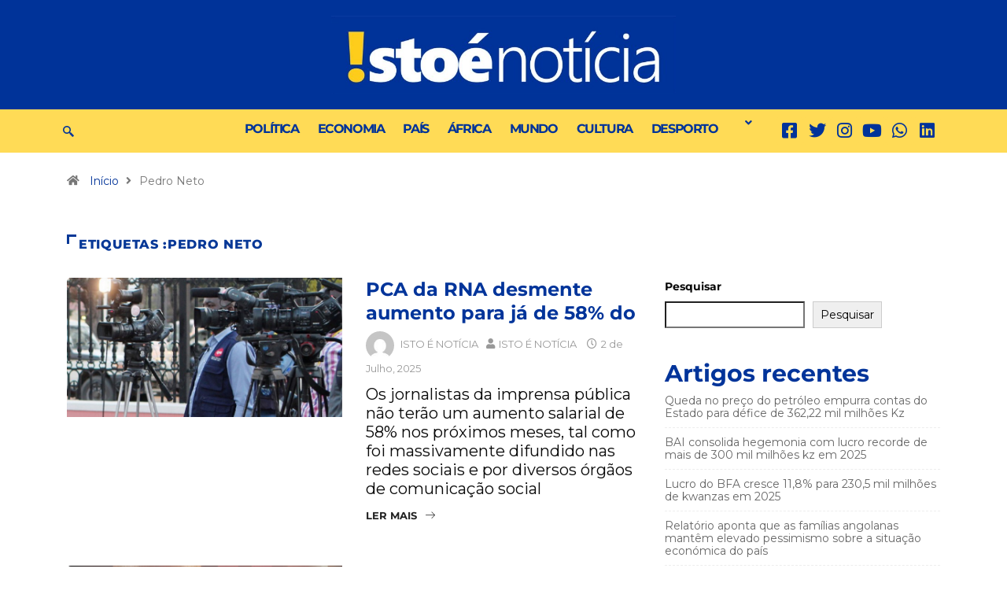

--- FILE ---
content_type: text/css
request_url: https://www.istoenoticia.info/wp-content/uploads/elementor/css/post-14291.css?ver=1767736801
body_size: 1653
content:
.elementor-14291 .elementor-element.elementor-element-372f67e:not(.elementor-motion-effects-element-type-background), .elementor-14291 .elementor-element.elementor-element-372f67e > .elementor-motion-effects-container > .elementor-motion-effects-layer{background-color:#039}.elementor-14291 .elementor-element.elementor-element-372f67e{transition:background .3s , border .3s , border-radius .3s , box-shadow .3s;z-index:999}.elementor-14291 .elementor-element.elementor-element-372f67e>.elementor-background-overlay{transition:background .3s , border-radius .3s , opacity .3s}.elementor-widget-image .widget-image-caption{color:var(--e-global-color-text);font-family:var( --e-global-typography-text-font-family ), Sans-serif;font-weight:var(--e-global-typography-text-font-weight)}.elementor-14291 .elementor-element.elementor-element-4b92422 img{width:58%;max-width:100%}.elementor-14291 .elementor-element.elementor-element-ff2b7ba:not(.elementor-motion-effects-element-type-background), .elementor-14291 .elementor-element.elementor-element-ff2b7ba > .elementor-motion-effects-container > .elementor-motion-effects-layer{background-color:#ffdb56}.elementor-14291 .elementor-element.elementor-element-ff2b7ba{transition:background .3s , border .3s , border-radius .3s , box-shadow .3s;margin-top:0;margin-bottom:0}.elementor-14291 .elementor-element.elementor-element-ff2b7ba>.elementor-background-overlay{transition:background .3s , border-radius .3s , opacity .3s}.elementor-14291 .elementor-element.elementor-element-00cf0fa .ekit_navsearch-button :is(i, svg){font-size:23px}.elementor-14291 .elementor-element.elementor-element-00cf0fa .ekit_navsearch-button,.elementor-14291 .elementor-element.elementor-element-00cf0fa .ekit_search-button{color:#039;fill:#039}.elementor-14291 .elementor-element.elementor-element-00cf0fa .ekit_navsearch-button{padding:8px 0 0 0;text-align:right}.elementor-widget-navigation-menu .menu-item a.hfe-menu-item.elementor-button{background-color:var(--e-global-color-accent);font-family:var( --e-global-typography-accent-font-family ), Sans-serif;font-weight:var(--e-global-typography-accent-font-weight)}.elementor-widget-navigation-menu .menu-item a.hfe-menu-item.elementor-button:hover{background-color:var(--e-global-color-accent)}.elementor-widget-navigation-menu a.hfe-menu-item,.elementor-widget-navigation-menu a.hfe-sub-menu-item{font-family:var( --e-global-typography-primary-font-family ), Sans-serif;font-weight:var(--e-global-typography-primary-font-weight)}.elementor-widget-navigation-menu .menu-item a.hfe-menu-item,.elementor-widget-navigation-menu .sub-menu a.hfe-sub-menu-item{color:var(--e-global-color-text)}.elementor-widget-navigation-menu .menu-item a.hfe-menu-item:hover,.elementor-widget-navigation-menu .sub-menu a.hfe-sub-menu-item:hover,.elementor-widget-navigation-menu .menu-item.current-menu-item a.hfe-menu-item,.elementor-widget-navigation-menu .menu-item a.hfe-menu-item.highlighted,.elementor-widget-navigation-menu .menu-item a.hfe-menu-item:focus{color:var(--e-global-color-accent)}.elementor-widget-navigation-menu .hfe-nav-menu-layout:not(.hfe-pointer__framed) .menu-item.parent a.hfe-menu-item:before,
								.elementor-widget-navigation-menu .hfe-nav-menu-layout:not(.hfe-pointer__framed) .menu-item.parent a.hfe-menu-item:after{background-color:var(--e-global-color-accent)}.elementor-widget-navigation-menu .hfe-nav-menu-layout:not(.hfe-pointer__framed) .menu-item.parent .sub-menu .hfe-has-submenu-container a:after{background-color:var(--e-global-color-accent)}.elementor-widget-navigation-menu .hfe-pointer__framed .menu-item.parent a.hfe-menu-item:before,.elementor-widget-navigation-menu .hfe-pointer__framed .menu-item.parent a.hfe-menu-item:after{border-color:var(--e-global-color-accent)}.elementor-widget-navigation-menu .sub-menu li a.hfe-sub-menu-item,.elementor-widget-navigation-menu nav.hfe-dropdown li a.hfe-sub-menu-item,.elementor-widget-navigation-menu nav.hfe-dropdown li a.hfe-menu-item,.elementor-widget-navigation-menu nav.hfe-dropdown-expandible li a.hfe-menu-item,.elementor-widget-navigation-menu nav.hfe-dropdown-expandible li a.hfe-sub-menu-item{font-family:var( --e-global-typography-accent-font-family ), Sans-serif;font-weight:var(--e-global-typography-accent-font-weight)}.elementor-14291 .elementor-element.elementor-element-cae5490 .menu-item a.hfe-menu-item{padding-left:12px;padding-right:12px}.elementor-14291 .elementor-element.elementor-element-cae5490 .menu-item a.hfe-sub-menu-item{padding-left:calc( 12px + 20px );padding-right:12px}.elementor-14291 .elementor-element.elementor-element-cae5490 .hfe-nav-menu__layout-vertical .menu-item ul ul a.hfe-sub-menu-item{padding-left:calc( 12px + 40px );padding-right:12px}.elementor-14291 .elementor-element.elementor-element-cae5490 .hfe-nav-menu__layout-vertical .menu-item ul ul ul a.hfe-sub-menu-item{padding-left:calc( 12px + 60px );padding-right:12px}.elementor-14291 .elementor-element.elementor-element-cae5490 .hfe-nav-menu__layout-vertical .menu-item ul ul ul ul a.hfe-sub-menu-item{padding-left:calc( 12px + 80px );padding-right:12px}.elementor-14291 .elementor-element.elementor-element-cae5490 .menu-item a.hfe-menu-item,.elementor-14291 .elementor-element.elementor-element-cae5490 .menu-item a.hfe-sub-menu-item{padding-top:7px;padding-bottom:7px}body:not(.rtl) .elementor-14291 .elementor-element.elementor-element-cae5490 .hfe-nav-menu__layout-horizontal .hfe-nav-menu > li.menu-item:not(:last-child){margin-right:0}body.rtl .elementor-14291 .elementor-element.elementor-element-cae5490 .hfe-nav-menu__layout-horizontal .hfe-nav-menu > li.menu-item:not(:last-child){margin-left:0}.elementor-14291 .elementor-element.elementor-element-cae5490 nav:not(.hfe-nav-menu__layout-horizontal) .hfe-nav-menu > li.menu-item:not(:last-child){margin-bottom:0}body:not(.rtl) .elementor-14291 .elementor-element.elementor-element-cae5490 .hfe-nav-menu__layout-horizontal .hfe-nav-menu > li.menu-item{margin-bottom:0}.elementor-14291 .elementor-element.elementor-element-cae5490 ul.sub-menu{width:220px}.elementor-14291 .elementor-element.elementor-element-cae5490 .sub-menu a.hfe-sub-menu-item,.elementor-14291 .elementor-element.elementor-element-cae5490 nav.hfe-dropdown li a.hfe-menu-item,.elementor-14291 .elementor-element.elementor-element-cae5490 nav.hfe-dropdown li a.hfe-sub-menu-item,.elementor-14291 .elementor-element.elementor-element-cae5490 nav.hfe-dropdown-expandible li a.hfe-menu-item,.elementor-14291 .elementor-element.elementor-element-cae5490 nav.hfe-dropdown-expandible li a.hfe-sub-menu-item{padding-top:15px;padding-bottom:15px}.elementor-14291 .elementor-element.elementor-element-cae5490 .hfe-nav-menu-icon{font-size:38px}.elementor-14291 .elementor-element.elementor-element-cae5490 .hfe-nav-menu-icon svg{font-size:38px;line-height:38px;height:38px;width:38px}.elementor-14291 .elementor-element.elementor-element-cae5490>.elementor-widget-container{margin:0 0 0 0}.elementor-14291 .elementor-element.elementor-element-cae5490 .hfe-nav-menu__toggle{margin:0 auto}.elementor-14291 .elementor-element.elementor-element-cae5490 a.hfe-menu-item,.elementor-14291 .elementor-element.elementor-element-cae5490 a.hfe-sub-menu-item{font-family:"Montserrat",sans-serif;font-weight:700;text-transform:uppercase;letter-spacing:-1.4px}.elementor-14291 .elementor-element.elementor-element-cae5490 .menu-item a.hfe-menu-item,.elementor-14291 .elementor-element.elementor-element-cae5490 .sub-menu a.hfe-sub-menu-item{color:#039}.elementor-14291 .elementor-element.elementor-element-cae5490 .menu-item a.hfe-menu-item:hover,.elementor-14291 .elementor-element.elementor-element-cae5490 .sub-menu a.hfe-sub-menu-item:hover,.elementor-14291 .elementor-element.elementor-element-cae5490 .menu-item.current-menu-item a.hfe-menu-item,.elementor-14291 .elementor-element.elementor-element-cae5490 .menu-item a.hfe-menu-item.highlighted,.elementor-14291 .elementor-element.elementor-element-cae5490 .menu-item a.hfe-menu-item:focus{color:#fff}.elementor-14291 .elementor-element.elementor-element-cae5490 .sub-menu,.elementor-14291 .elementor-element.elementor-element-cae5490 nav.hfe-dropdown,.elementor-14291 .elementor-element.elementor-element-cae5490 nav.hfe-dropdown-expandible,.elementor-14291 .elementor-element.elementor-element-cae5490 nav.hfe-dropdown .menu-item a.hfe-menu-item,.elementor-14291 .elementor-element.elementor-element-cae5490 nav.hfe-dropdown .menu-item a.hfe-sub-menu-item{background-color:#f6ca25}.elementor-14291 .elementor-element.elementor-element-cae5490 .sub-menu li.menu-item:not(:last-child),
						.elementor-14291 .elementor-element.elementor-element-cae5490 nav.hfe-dropdown li.menu-item:not(:last-child),
						.elementor-14291 .elementor-element.elementor-element-cae5490 nav.hfe-dropdown-expandible li.menu-item:not(:last-child){border-bottom-style:solid;border-bottom-color:#c4c4c4;border-bottom-width:1px}.elementor-14291 .elementor-element.elementor-element-cae5490 div.hfe-nav-menu-icon{color:#fff}.elementor-14291 .elementor-element.elementor-element-cae5490 div.hfe-nav-menu-icon svg{fill:#fff}.elementor-14291 .elementor-element.elementor-element-f0009c5 .elementor-repeater-item-ae06e1a.elementor-social-icon{background-color:#ffdb56}.elementor-14291 .elementor-element.elementor-element-f0009c5 .elementor-repeater-item-ae06e1a.elementor-social-icon i{color:#039}.elementor-14291 .elementor-element.elementor-element-f0009c5 .elementor-repeater-item-ae06e1a.elementor-social-icon svg{fill:#039}.elementor-14291 .elementor-element.elementor-element-f0009c5 .elementor-repeater-item-3763bf6.elementor-social-icon{background-color:#ffdb56}.elementor-14291 .elementor-element.elementor-element-f0009c5 .elementor-repeater-item-3763bf6.elementor-social-icon i{color:#039}.elementor-14291 .elementor-element.elementor-element-f0009c5 .elementor-repeater-item-3763bf6.elementor-social-icon svg{fill:#039}.elementor-14291 .elementor-element.elementor-element-f0009c5 .elementor-repeater-item-98b4dc7.elementor-social-icon{background-color:#ffdb56}.elementor-14291 .elementor-element.elementor-element-f0009c5 .elementor-repeater-item-98b4dc7.elementor-social-icon i{color:#039}.elementor-14291 .elementor-element.elementor-element-f0009c5 .elementor-repeater-item-98b4dc7.elementor-social-icon svg{fill:#039}.elementor-14291 .elementor-element.elementor-element-f0009c5 .elementor-repeater-item-616ce76.elementor-social-icon{background-color:#ffdb56}.elementor-14291 .elementor-element.elementor-element-f0009c5 .elementor-repeater-item-616ce76.elementor-social-icon i{color:#039}.elementor-14291 .elementor-element.elementor-element-f0009c5 .elementor-repeater-item-616ce76.elementor-social-icon svg{fill:#039}.elementor-14291 .elementor-element.elementor-element-f0009c5 .elementor-repeater-item-61ff097.elementor-social-icon{background-color:#ffdb56}.elementor-14291 .elementor-element.elementor-element-f0009c5 .elementor-repeater-item-61ff097.elementor-social-icon i{color:#039}.elementor-14291 .elementor-element.elementor-element-f0009c5 .elementor-repeater-item-61ff097.elementor-social-icon svg{fill:#039}.elementor-14291 .elementor-element.elementor-element-f0009c5 .elementor-repeater-item-7cb603c.elementor-social-icon{background-color:#ffdb56}.elementor-14291 .elementor-element.elementor-element-f0009c5 .elementor-repeater-item-7cb603c.elementor-social-icon i{color:#039}.elementor-14291 .elementor-element.elementor-element-f0009c5 .elementor-repeater-item-7cb603c.elementor-social-icon svg{fill:#039}.elementor-14291 .elementor-element.elementor-element-f0009c5{--grid-template-columns:repeat(6,auto);--icon-size:22px;--grid-column-gap:0;--grid-row-gap:0}.elementor-14291 .elementor-element.elementor-element-f0009c5 .elementor-widget-container{text-align:center}.elementor-14291 .elementor-element.elementor-element-f0009c5 .elementor-social-icon{--icon-padding:.3em}.elementor-14291 .elementor-element.elementor-element-52f1645:not(.elementor-motion-effects-element-type-background), .elementor-14291 .elementor-element.elementor-element-52f1645 > .elementor-motion-effects-container > .elementor-motion-effects-layer{background-color:#ffdb56}.elementor-14291 .elementor-element.elementor-element-52f1645{transition:background .3s , border .3s , border-radius .3s , box-shadow .3s;margin-top:0;margin-bottom:0}.elementor-14291 .elementor-element.elementor-element-52f1645>.elementor-background-overlay{transition:background .3s , border-radius .3s , opacity .3s}.elementor-14291 .elementor-element.elementor-element-0620ddd .menu-item a.hfe-menu-item{padding-left:12px;padding-right:12px}.elementor-14291 .elementor-element.elementor-element-0620ddd .menu-item a.hfe-sub-menu-item{padding-left:calc( 12px + 20px );padding-right:12px}.elementor-14291 .elementor-element.elementor-element-0620ddd .hfe-nav-menu__layout-vertical .menu-item ul ul a.hfe-sub-menu-item{padding-left:calc( 12px + 40px );padding-right:12px}.elementor-14291 .elementor-element.elementor-element-0620ddd .hfe-nav-menu__layout-vertical .menu-item ul ul ul a.hfe-sub-menu-item{padding-left:calc( 12px + 60px );padding-right:12px}.elementor-14291 .elementor-element.elementor-element-0620ddd .hfe-nav-menu__layout-vertical .menu-item ul ul ul ul a.hfe-sub-menu-item{padding-left:calc( 12px + 80px );padding-right:12px}.elementor-14291 .elementor-element.elementor-element-0620ddd .menu-item a.hfe-menu-item,.elementor-14291 .elementor-element.elementor-element-0620ddd .menu-item a.hfe-sub-menu-item{padding-top:7px;padding-bottom:7px}body:not(.rtl) .elementor-14291 .elementor-element.elementor-element-0620ddd .hfe-nav-menu__layout-horizontal .hfe-nav-menu > li.menu-item:not(:last-child){margin-right:0}body.rtl .elementor-14291 .elementor-element.elementor-element-0620ddd .hfe-nav-menu__layout-horizontal .hfe-nav-menu > li.menu-item:not(:last-child){margin-left:0}.elementor-14291 .elementor-element.elementor-element-0620ddd nav:not(.hfe-nav-menu__layout-horizontal) .hfe-nav-menu > li.menu-item:not(:last-child){margin-bottom:0}body:not(.rtl) .elementor-14291 .elementor-element.elementor-element-0620ddd .hfe-nav-menu__layout-horizontal .hfe-nav-menu > li.menu-item{margin-bottom:0}.elementor-14291 .elementor-element.elementor-element-0620ddd ul.sub-menu{width:220px}.elementor-14291 .elementor-element.elementor-element-0620ddd .sub-menu a.hfe-sub-menu-item,.elementor-14291 .elementor-element.elementor-element-0620ddd nav.hfe-dropdown li a.hfe-menu-item,.elementor-14291 .elementor-element.elementor-element-0620ddd nav.hfe-dropdown li a.hfe-sub-menu-item,.elementor-14291 .elementor-element.elementor-element-0620ddd nav.hfe-dropdown-expandible li a.hfe-menu-item,.elementor-14291 .elementor-element.elementor-element-0620ddd nav.hfe-dropdown-expandible li a.hfe-sub-menu-item{padding-top:15px;padding-bottom:15px}.elementor-14291 .elementor-element.elementor-element-0620ddd .hfe-nav-menu-icon{font-size:38px}.elementor-14291 .elementor-element.elementor-element-0620ddd .hfe-nav-menu-icon svg{font-size:38px;line-height:38px;height:38px;width:38px}.elementor-14291 .elementor-element.elementor-element-0620ddd>.elementor-widget-container{margin:0 0 0 0}.elementor-14291 .elementor-element.elementor-element-0620ddd a.hfe-menu-item,.elementor-14291 .elementor-element.elementor-element-0620ddd a.hfe-sub-menu-item{font-family:"Montserrat",sans-serif;font-weight:700;text-transform:uppercase;letter-spacing:-1.4px}.elementor-14291 .elementor-element.elementor-element-0620ddd .menu-item a.hfe-menu-item,.elementor-14291 .elementor-element.elementor-element-0620ddd .sub-menu a.hfe-sub-menu-item{color:#039}.elementor-14291 .elementor-element.elementor-element-0620ddd .menu-item a.hfe-menu-item:hover,.elementor-14291 .elementor-element.elementor-element-0620ddd .sub-menu a.hfe-sub-menu-item:hover,.elementor-14291 .elementor-element.elementor-element-0620ddd .menu-item.current-menu-item a.hfe-menu-item,.elementor-14291 .elementor-element.elementor-element-0620ddd .menu-item a.hfe-menu-item.highlighted,.elementor-14291 .elementor-element.elementor-element-0620ddd .menu-item a.hfe-menu-item:focus{color:#fff}.elementor-14291 .elementor-element.elementor-element-0620ddd .sub-menu,.elementor-14291 .elementor-element.elementor-element-0620ddd nav.hfe-dropdown,.elementor-14291 .elementor-element.elementor-element-0620ddd nav.hfe-dropdown-expandible,.elementor-14291 .elementor-element.elementor-element-0620ddd nav.hfe-dropdown .menu-item a.hfe-menu-item,.elementor-14291 .elementor-element.elementor-element-0620ddd nav.hfe-dropdown .menu-item a.hfe-sub-menu-item{background-color:#f6ca25}.elementor-14291 .elementor-element.elementor-element-0620ddd .sub-menu li.menu-item:not(:last-child),
						.elementor-14291 .elementor-element.elementor-element-0620ddd nav.hfe-dropdown li.menu-item:not(:last-child),
						.elementor-14291 .elementor-element.elementor-element-0620ddd nav.hfe-dropdown-expandible li.menu-item:not(:last-child){border-bottom-style:solid;border-bottom-color:#c4c4c4;border-bottom-width:1px}.elementor-14291 .elementor-element.elementor-element-0620ddd div.hfe-nav-menu-icon{color:#039}.elementor-14291 .elementor-element.elementor-element-0620ddd div.hfe-nav-menu-icon svg{fill:#039}.elementor-14291 .elementor-element.elementor-element-a05cca9 .elementor-repeater-item-ae06e1a.elementor-social-icon{background-color:#ffdb56}.elementor-14291 .elementor-element.elementor-element-a05cca9 .elementor-repeater-item-ae06e1a.elementor-social-icon i{color:#039}.elementor-14291 .elementor-element.elementor-element-a05cca9 .elementor-repeater-item-ae06e1a.elementor-social-icon svg{fill:#039}.elementor-14291 .elementor-element.elementor-element-a05cca9 .elementor-repeater-item-3763bf6.elementor-social-icon{background-color:#ffdb56}.elementor-14291 .elementor-element.elementor-element-a05cca9 .elementor-repeater-item-3763bf6.elementor-social-icon i{color:#039}.elementor-14291 .elementor-element.elementor-element-a05cca9 .elementor-repeater-item-3763bf6.elementor-social-icon svg{fill:#039}.elementor-14291 .elementor-element.elementor-element-a05cca9 .elementor-repeater-item-98b4dc7.elementor-social-icon{background-color:#ffdb56}.elementor-14291 .elementor-element.elementor-element-a05cca9 .elementor-repeater-item-98b4dc7.elementor-social-icon i{color:#039}.elementor-14291 .elementor-element.elementor-element-a05cca9 .elementor-repeater-item-98b4dc7.elementor-social-icon svg{fill:#039}.elementor-14291 .elementor-element.elementor-element-a05cca9 .elementor-repeater-item-616ce76.elementor-social-icon{background-color:#ffdb56}.elementor-14291 .elementor-element.elementor-element-a05cca9 .elementor-repeater-item-616ce76.elementor-social-icon i{color:#039}.elementor-14291 .elementor-element.elementor-element-a05cca9 .elementor-repeater-item-616ce76.elementor-social-icon svg{fill:#039}.elementor-14291 .elementor-element.elementor-element-a05cca9 .elementor-repeater-item-61ff097.elementor-social-icon{background-color:#ffdb56}.elementor-14291 .elementor-element.elementor-element-a05cca9 .elementor-repeater-item-61ff097.elementor-social-icon i{color:#039}.elementor-14291 .elementor-element.elementor-element-a05cca9 .elementor-repeater-item-61ff097.elementor-social-icon svg{fill:#039}.elementor-14291 .elementor-element.elementor-element-a05cca9 .elementor-repeater-item-7cb603c.elementor-social-icon{background-color:#ffdb56}.elementor-14291 .elementor-element.elementor-element-a05cca9 .elementor-repeater-item-7cb603c.elementor-social-icon i{color:#039}.elementor-14291 .elementor-element.elementor-element-a05cca9 .elementor-repeater-item-7cb603c.elementor-social-icon svg{fill:#039}.elementor-14291 .elementor-element.elementor-element-a05cca9{--grid-template-columns:repeat(6,auto);--icon-size:22px;--grid-column-gap:0;--grid-row-gap:0}.elementor-14291 .elementor-element.elementor-element-a05cca9 .elementor-widget-container{text-align:center}.elementor-14291 .elementor-element.elementor-element-a05cca9 .elementor-social-icon{--icon-padding:.3em}.elementor-14291 .elementor-element.elementor-element-c7fe07e .ekit_navsearch-button :is(i, svg){font-size:23px}.elementor-14291 .elementor-element.elementor-element-c7fe07e .ekit_navsearch-button,.elementor-14291 .elementor-element.elementor-element-c7fe07e .ekit_search-button{color:#039;fill:#039}.elementor-14291 .elementor-element.elementor-element-c7fe07e .ekit_navsearch-button{padding:8px 0 0 0;text-align:right}@media (max-width:1024px){.elementor-14291 .elementor-element.elementor-element-3fa0832>.elementor-element-populated{margin:-5px 0 -5px 0;--e-column-margin-right:0;--e-column-margin-left:0}.elementor-14291 .elementor-element.elementor-element-4b92422 img{width:40%}.elementor-bc-flex-widget .elementor-14291 .elementor-element.elementor-element-0f03da7.elementor-column .elementor-widget-wrap{align-items:center}.elementor-14291 .elementor-element.elementor-element-0f03da7.elementor-column.elementor-element[data-element_type="column"]>.elementor-widget-wrap.elementor-element-populated{align-content:center;align-items:center}.elementor-14291 .elementor-element.elementor-element-e2fef60>.elementor-element-populated{margin:-10px 0 -10px 0;--e-column-margin-right:0;--e-column-margin-left:0}.elementor-14291 .elementor-element.elementor-element-cae5490 .menu-item a.hfe-menu-item{padding-left:0;padding-right:0}.elementor-14291 .elementor-element.elementor-element-cae5490 .menu-item a.hfe-sub-menu-item{padding-left:calc( 0px + 20px );padding-right:0}.elementor-14291 .elementor-element.elementor-element-cae5490 .hfe-nav-menu__layout-vertical .menu-item ul ul a.hfe-sub-menu-item{padding-left:calc( 0px + 40px );padding-right:0}.elementor-14291 .elementor-element.elementor-element-cae5490 .hfe-nav-menu__layout-vertical .menu-item ul ul ul a.hfe-sub-menu-item{padding-left:calc( 0px + 60px );padding-right:0}.elementor-14291 .elementor-element.elementor-element-cae5490 .hfe-nav-menu__layout-vertical .menu-item ul ul ul ul a.hfe-sub-menu-item{padding-left:calc( 0px + 80px );padding-right:0}.elementor-14291 .elementor-element.elementor-element-cae5490 .menu-item a.hfe-menu-item,.elementor-14291 .elementor-element.elementor-element-cae5490 .menu-item a.hfe-sub-menu-item{padding-top:0;padding-bottom:0}body:not(.rtl) .elementor-14291 .elementor-element.elementor-element-cae5490.hfe-nav-menu__breakpoint-tablet .hfe-nav-menu__layout-horizontal .hfe-nav-menu > li.menu-item:not(:last-child){margin-right:0}body .elementor-14291 .elementor-element.elementor-element-cae5490 nav.hfe-nav-menu__layout-vertical .hfe-nav-menu > li.menu-item:not(:last-child){margin-bottom:0}.elementor-bc-flex-widget .elementor-14291 .elementor-element.elementor-element-c54d890.elementor-column .elementor-widget-wrap{align-items:center}.elementor-14291 .elementor-element.elementor-element-c54d890.elementor-column.elementor-element[data-element_type="column"]>.elementor-widget-wrap.elementor-element-populated{align-content:center;align-items:center}.elementor-14291 .elementor-element.elementor-element-f0009c5{--icon-size:20px}.elementor-14291 .elementor-element.elementor-element-f0009c5 .elementor-social-icon{--icon-padding:.2em}.elementor-bc-flex-widget .elementor-14291 .elementor-element.elementor-element-6b10eb0.elementor-column .elementor-widget-wrap{align-items:center}.elementor-14291 .elementor-element.elementor-element-6b10eb0.elementor-column.elementor-element[data-element_type="column"]>.elementor-widget-wrap.elementor-element-populated{align-content:center;align-items:center}.elementor-14291 .elementor-element.elementor-element-0620ddd .menu-item a.hfe-menu-item{padding-left:0;padding-right:0}.elementor-14291 .elementor-element.elementor-element-0620ddd .menu-item a.hfe-sub-menu-item{padding-left:calc( 0px + 20px );padding-right:0}.elementor-14291 .elementor-element.elementor-element-0620ddd .hfe-nav-menu__layout-vertical .menu-item ul ul a.hfe-sub-menu-item{padding-left:calc( 0px + 40px );padding-right:0}.elementor-14291 .elementor-element.elementor-element-0620ddd .hfe-nav-menu__layout-vertical .menu-item ul ul ul a.hfe-sub-menu-item{padding-left:calc( 0px + 60px );padding-right:0}.elementor-14291 .elementor-element.elementor-element-0620ddd .hfe-nav-menu__layout-vertical .menu-item ul ul ul ul a.hfe-sub-menu-item{padding-left:calc( 0px + 80px );padding-right:0}.elementor-14291 .elementor-element.elementor-element-0620ddd .menu-item a.hfe-menu-item,.elementor-14291 .elementor-element.elementor-element-0620ddd .menu-item a.hfe-sub-menu-item{padding-top:0;padding-bottom:0}body:not(.rtl) .elementor-14291 .elementor-element.elementor-element-0620ddd.hfe-nav-menu__breakpoint-tablet .hfe-nav-menu__layout-horizontal .hfe-nav-menu > li.menu-item:not(:last-child){margin-right:0}body .elementor-14291 .elementor-element.elementor-element-0620ddd nav.hfe-nav-menu__layout-vertical .hfe-nav-menu > li.menu-item:not(:last-child){margin-bottom:0}.elementor-14291 .elementor-element.elementor-element-0620ddd .hfe-nav-menu-icon{font-size:35px}.elementor-14291 .elementor-element.elementor-element-0620ddd .hfe-nav-menu-icon svg{font-size:35px;line-height:35px;height:35px;width:35px}.elementor-bc-flex-widget .elementor-14291 .elementor-element.elementor-element-d7d8193.elementor-column .elementor-widget-wrap{align-items:center}.elementor-14291 .elementor-element.elementor-element-d7d8193.elementor-column.elementor-element[data-element_type="column"]>.elementor-widget-wrap.elementor-element-populated{align-content:center;align-items:center}.elementor-14291 .elementor-element.elementor-element-d7d8193>.elementor-element-populated{margin:-10px 0 -10px 0;--e-column-margin-right:0;--e-column-margin-left:0}.elementor-14291 .elementor-element.elementor-element-a05cca9{--icon-size:20px}.elementor-14291 .elementor-element.elementor-element-a05cca9 .elementor-social-icon{--icon-padding:.2em}.elementor-bc-flex-widget .elementor-14291 .elementor-element.elementor-element-8fe2a1c.elementor-column .elementor-widget-wrap{align-items:center}.elementor-14291 .elementor-element.elementor-element-8fe2a1c.elementor-column.elementor-element[data-element_type="column"]>.elementor-widget-wrap.elementor-element-populated{align-content:center;align-items:center}.elementor-14291 .elementor-element.elementor-element-8fe2a1c>.elementor-element-populated{margin:-10px 0 -10px 0;--e-column-margin-right:0;--e-column-margin-left:0}.elementor-14291 .elementor-element.elementor-element-c7fe07e .ekit_navsearch-button :is(i, svg){font-size:30px}.elementor-14291 .elementor-element.elementor-element-c7fe07e .ekit_navsearch-button{width:100px;text-align:right}}@media (max-width:767px){.elementor-14291 .elementor-element.elementor-element-3fa0832>.elementor-element-populated{margin:-5px 0 -5px 0;--e-column-margin-right:0;--e-column-margin-left:0}.elementor-14291 .elementor-element.elementor-element-4b92422 img{width:45%}.elementor-14291 .elementor-element.elementor-element-0f03da7{width:11%}.elementor-14291 .elementor-element.elementor-element-e2fef60{width:36%}.elementor-14291 .elementor-element.elementor-element-e2fef60>.elementor-element-populated{margin:-10px 0 -10px 0;--e-column-margin-right:0;--e-column-margin-left:0}body:not(.rtl) .elementor-14291 .elementor-element.elementor-element-cae5490.hfe-nav-menu__breakpoint-mobile .hfe-nav-menu__layout-horizontal .hfe-nav-menu > li.menu-item:not(:last-child){margin-right:0}body .elementor-14291 .elementor-element.elementor-element-cae5490 nav.hfe-nav-menu__layout-vertical .hfe-nav-menu > li.menu-item:not(:last-child){margin-bottom:0}.elementor-14291 .elementor-element.elementor-element-cae5490 .hfe-nav-menu-icon{font-size:30px}.elementor-14291 .elementor-element.elementor-element-cae5490 .hfe-nav-menu-icon svg{font-size:30px;line-height:30px;height:30px;width:30px}.elementor-14291 .elementor-element.elementor-element-c54d890{width:50%}.elementor-14291 .elementor-element.elementor-element-6b10eb0{width:10%}body:not(.rtl) .elementor-14291 .elementor-element.elementor-element-0620ddd.hfe-nav-menu__breakpoint-mobile .hfe-nav-menu__layout-horizontal .hfe-nav-menu > li.menu-item:not(:last-child){margin-right:0}body .elementor-14291 .elementor-element.elementor-element-0620ddd nav.hfe-nav-menu__layout-vertical .hfe-nav-menu > li.menu-item:not(:last-child){margin-bottom:0}.elementor-14291 .elementor-element.elementor-element-0620ddd .hfe-nav-menu-icon{font-size:30px}.elementor-14291 .elementor-element.elementor-element-0620ddd .hfe-nav-menu-icon svg{font-size:30px;line-height:30px;height:30px;width:30px}.elementor-14291 .elementor-element.elementor-element-0620ddd>.elementor-widget-container{margin:0 0 0 -10px}.elementor-14291 .elementor-element.elementor-element-d7d8193{width:80%}.elementor-14291 .elementor-element.elementor-element-d7d8193>.elementor-element-populated{margin:-10px 0 -10px 0;--e-column-margin-right:0;--e-column-margin-left:0}.elementor-14291 .elementor-element.elementor-element-a05cca9 .elementor-widget-container{text-align:center}.elementor-14291 .elementor-element.elementor-element-8fe2a1c{width:10%}.elementor-14291 .elementor-element.elementor-element-8fe2a1c.elementor-column>.elementor-widget-wrap{justify-content:flex-end}.elementor-14291 .elementor-element.elementor-element-c7fe07e>.elementor-widget-container{margin:0 0 0 -20px}.elementor-14291 .elementor-element.elementor-element-c7fe07e .ekit_navsearch-button{width:0}}@media (min-width:768px){.elementor-14291 .elementor-element.elementor-element-0f03da7{width:17.889%}.elementor-14291 .elementor-element.elementor-element-e2fef60{width:61.598%}.elementor-14291 .elementor-element.elementor-element-c54d890{width:20.144%}.elementor-14291 .elementor-element.elementor-element-6b10eb0{width:17.889%}.elementor-14291 .elementor-element.elementor-element-d7d8193{width:61.598%}.elementor-14291 .elementor-element.elementor-element-8fe2a1c{width:20.144%}}@media (max-width:1024px) and (min-width:768px){.elementor-14291 .elementor-element.elementor-element-0f03da7{width:6%}.elementor-14291 .elementor-element.elementor-element-e2fef60{width:70%}.elementor-14291 .elementor-element.elementor-element-c54d890{width:23%}.elementor-14291 .elementor-element.elementor-element-6b10eb0{width:10%}.elementor-14291 .elementor-element.elementor-element-d7d8193{width:70%}.elementor-14291 .elementor-element.elementor-element-8fe2a1c{width:19%}}